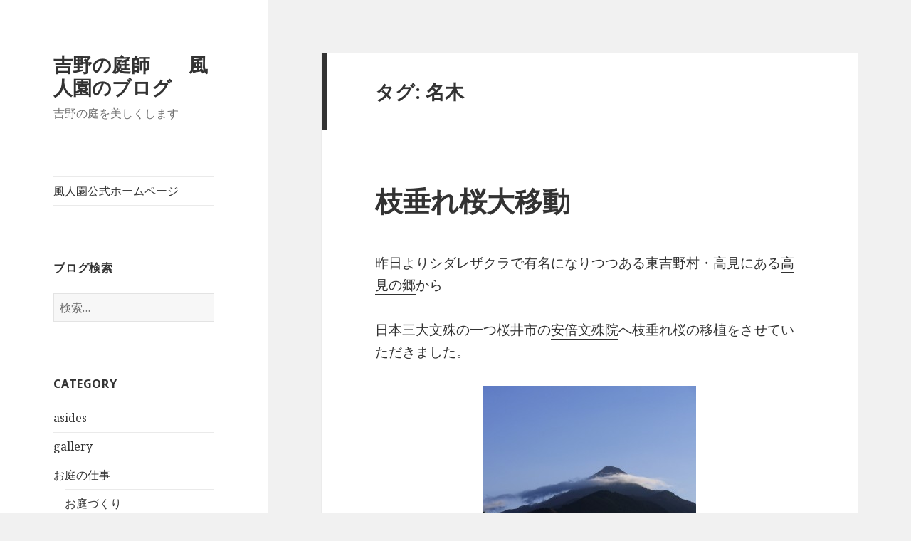

--- FILE ---
content_type: text/html; charset=UTF-8
request_url: https://fujin-en.com/brog/tag/%E5%90%8D%E6%9C%A8/
body_size: 8978
content:
<!DOCTYPE html>
<html lang="ja" class="no-js">
<head>
	<meta charset="UTF-8">
	<meta name="viewport" content="width=device-width">
	<link rel="profile" href="http://gmpg.org/xfn/11">
	<link rel="pingback" href="https://fujin-en.com/brog/xmlrpc.php">
	<!--[if lt IE 9]>
	<script src="https://fujin-en.com/brog/wp-content/themes/twentyfifteen/js/html5.js"></script>
	<![endif]-->
	<script>(function(html){html.className = html.className.replace(/\bno-js\b/,'js')})(document.documentElement);</script>
<title>名木 | 吉野の庭師　　風人園のブログ</title>

<!-- All in One SEO Pack 2.6.1 by Michael Torbert of Semper Fi Web Design[499,531] -->
<meta name="keywords"  content="しだれ桜,吉野,名木,安倍文殊院,根巻き,高見の郷,高見の郷、枝垂れ桜移植,奈良，造園,庭,透かし、カイヅカ,吉野、庭,奈良,最大" />

<link rel="canonical" href="https://fujin-en.com/brog/tag/%e5%90%8d%e6%9c%a8/" />
<!-- /all in one seo pack -->
<link rel='dns-prefetch' href='//fonts.googleapis.com' />
<link rel='dns-prefetch' href='//s.w.org' />
<link href='https://fonts.gstatic.com' crossorigin rel='preconnect' />
<link rel="alternate" type="application/rss+xml" title="吉野の庭師　　風人園のブログ &raquo; フィード" href="https://fujin-en.com/brog/feed/" />
<link rel="alternate" type="application/rss+xml" title="吉野の庭師　　風人園のブログ &raquo; コメントフィード" href="https://fujin-en.com/brog/comments/feed/" />
<link rel="alternate" type="application/rss+xml" title="吉野の庭師　　風人園のブログ &raquo; 名木 タグのフィード" href="https://fujin-en.com/brog/tag/%e5%90%8d%e6%9c%a8/feed/" />
		<script type="text/javascript">
			window._wpemojiSettings = {"baseUrl":"https:\/\/s.w.org\/images\/core\/emoji\/11\/72x72\/","ext":".png","svgUrl":"https:\/\/s.w.org\/images\/core\/emoji\/11\/svg\/","svgExt":".svg","source":{"concatemoji":"https:\/\/fujin-en.com\/brog\/wp-includes\/js\/wp-emoji-release.min.js?ver=4.9.26"}};
			!function(e,a,t){var n,r,o,i=a.createElement("canvas"),p=i.getContext&&i.getContext("2d");function s(e,t){var a=String.fromCharCode;p.clearRect(0,0,i.width,i.height),p.fillText(a.apply(this,e),0,0);e=i.toDataURL();return p.clearRect(0,0,i.width,i.height),p.fillText(a.apply(this,t),0,0),e===i.toDataURL()}function c(e){var t=a.createElement("script");t.src=e,t.defer=t.type="text/javascript",a.getElementsByTagName("head")[0].appendChild(t)}for(o=Array("flag","emoji"),t.supports={everything:!0,everythingExceptFlag:!0},r=0;r<o.length;r++)t.supports[o[r]]=function(e){if(!p||!p.fillText)return!1;switch(p.textBaseline="top",p.font="600 32px Arial",e){case"flag":return s([55356,56826,55356,56819],[55356,56826,8203,55356,56819])?!1:!s([55356,57332,56128,56423,56128,56418,56128,56421,56128,56430,56128,56423,56128,56447],[55356,57332,8203,56128,56423,8203,56128,56418,8203,56128,56421,8203,56128,56430,8203,56128,56423,8203,56128,56447]);case"emoji":return!s([55358,56760,9792,65039],[55358,56760,8203,9792,65039])}return!1}(o[r]),t.supports.everything=t.supports.everything&&t.supports[o[r]],"flag"!==o[r]&&(t.supports.everythingExceptFlag=t.supports.everythingExceptFlag&&t.supports[o[r]]);t.supports.everythingExceptFlag=t.supports.everythingExceptFlag&&!t.supports.flag,t.DOMReady=!1,t.readyCallback=function(){t.DOMReady=!0},t.supports.everything||(n=function(){t.readyCallback()},a.addEventListener?(a.addEventListener("DOMContentLoaded",n,!1),e.addEventListener("load",n,!1)):(e.attachEvent("onload",n),a.attachEvent("onreadystatechange",function(){"complete"===a.readyState&&t.readyCallback()})),(n=t.source||{}).concatemoji?c(n.concatemoji):n.wpemoji&&n.twemoji&&(c(n.twemoji),c(n.wpemoji)))}(window,document,window._wpemojiSettings);
		</script>
		<style type="text/css">
img.wp-smiley,
img.emoji {
	display: inline !important;
	border: none !important;
	box-shadow: none !important;
	height: 1em !important;
	width: 1em !important;
	margin: 0 .07em !important;
	vertical-align: -0.1em !important;
	background: none !important;
	padding: 0 !important;
}
</style>
<link rel='stylesheet' id='twentyfifteen-fonts-css'  href='https://fonts.googleapis.com/css?family=Noto+Sans%3A400italic%2C700italic%2C400%2C700%7CNoto+Serif%3A400italic%2C700italic%2C400%2C700%7CInconsolata%3A400%2C700&#038;subset=latin%2Clatin-ext' type='text/css' media='all' />
<link rel='stylesheet' id='genericons-css'  href='https://fujin-en.com/brog/wp-content/themes/twentyfifteen/genericons/genericons.css?ver=3.2' type='text/css' media='all' />
<link rel='stylesheet' id='twentyfifteen-style-css'  href='https://fujin-en.com/brog/wp-content/themes/twentyfifteen/style.css?ver=4.9.26' type='text/css' media='all' />
<!--[if lt IE 9]>
<link rel='stylesheet' id='twentyfifteen-ie-css'  href='https://fujin-en.com/brog/wp-content/themes/twentyfifteen/css/ie.css?ver=20141010' type='text/css' media='all' />
<![endif]-->
<!--[if lt IE 8]>
<link rel='stylesheet' id='twentyfifteen-ie7-css'  href='https://fujin-en.com/brog/wp-content/themes/twentyfifteen/css/ie7.css?ver=20141010' type='text/css' media='all' />
<![endif]-->
<link rel='stylesheet' id='slimbox2-css'  href='http://fujin-en.com/brog/wp-content/plugins/wp-slimbox2/css/slimbox2.css?ver=1.1' type='text/css' media='screen' />
<script type='text/javascript' src='https://fujin-en.com/brog/wp-includes/js/jquery/jquery.js?ver=1.12.4'></script>
<script type='text/javascript' src='https://fujin-en.com/brog/wp-includes/js/jquery/jquery-migrate.min.js?ver=1.4.1'></script>
<script type='text/javascript' src='http://fujin-en.com/brog/wp-content/plugins/wp-slimbox2/javascript/slimbox2.js?ver=2.04'></script>
<script type='text/javascript'>
/* <![CDATA[ */
var slimbox2_options = {"autoload":"1","overlayColor":"#000000","loop":"1","overlayOpacity":"0.9","overlayFadeDuration":"400","resizeDuration":"400","resizeEasing":"swing","initialWidth":"250","initialHeight":"250","imageFadeDuration":"400","captionAnimationDuration":"400","caption":"el.title || el.firstChild.alt || el.firstChild.title || el.href || el.href","url":"1","selector":"div.entry-content, div.gallery, div.entry, div.post, div#page, body","counterText":"Image {x} of {y}","closeKeys":"27,88,67","previousKeys":"37,80","nextKeys":"39,78","prev":"http:\/\/fujin-en.com\/brog\/wp-content\/plugins\/wp-slimbox2\/images\/default\/prevlabel.gif","next":"http:\/\/fujin-en.com\/brog\/wp-content\/plugins\/wp-slimbox2\/images\/default\/nextlabel.gif","close":"http:\/\/fujin-en.com\/brog\/wp-content\/plugins\/wp-slimbox2\/images\/default\/closelabel.gif","picasaweb":"1","flickr":"1","mobile":""};
/* ]]> */
</script>
<script type='text/javascript' src='http://fujin-en.com/brog/wp-content/plugins/wp-slimbox2/javascript/slimbox2_autoload.js?ver=1.0.4b'></script>
<link rel='https://api.w.org/' href='https://fujin-en.com/brog/wp-json/' />
<link rel="EditURI" type="application/rsd+xml" title="RSD" href="https://fujin-en.com/brog/xmlrpc.php?rsd" />
<link rel="wlwmanifest" type="application/wlwmanifest+xml" href="https://fujin-en.com/brog/wp-includes/wlwmanifest.xml" /> 
<meta name="generator" content="WordPress 4.9.26" />
</head>

<body class="archive tag tag-67">
<div id="page" class="hfeed site">
	<a class="skip-link screen-reader-text" href="#content">コンテンツへスキップ</a>

	<div id="sidebar" class="sidebar">
		<header id="masthead" class="site-header" role="banner">
			<div class="site-branding">
										<p class="site-title"><a href="https://fujin-en.com/brog/" rel="home">吉野の庭師　　風人園のブログ</a></p>
											<p class="site-description">吉野の庭を美しくします</p>
									<button class="secondary-toggle">﻿メニューとウィジェット</button>
			</div><!-- .site-branding -->
		</header><!-- .site-header -->

			<div id="secondary" class="secondary">

					<nav id="site-navigation" class="main-navigation" role="navigation">
				<div class="menu-%e9%a2%a8%e4%ba%ba%e5%9c%92%e3%83%9b%e3%83%bc%e3%83%a0%e3%83%9a%e3%83%bc%e3%82%b8-container"><ul id="menu-%e9%a2%a8%e4%ba%ba%e5%9c%92%e3%83%9b%e3%83%bc%e3%83%a0%e3%83%9a%e3%83%bc%e3%82%b8" class="nav-menu"><li id="menu-item-1988" class="menu-item menu-item-type-custom menu-item-object-custom menu-item-1988"><a href="http://fujin-en.com">風人園公式ホームページ</a></li>
</ul></div>			</nav><!-- .main-navigation -->
		
		
					<div id="widget-area" class="widget-area" role="complementary">
				<aside id="search-3" class="widget widget_search"><h2 class="widget-title">ブログ検索</h2><form role="search" method="get" class="search-form" action="https://fujin-en.com/brog/">
				<label>
					<span class="screen-reader-text">検索:</span>
					<input type="search" class="search-field" placeholder="検索&hellip;" value="" name="s" />
				</label>
				<input type="submit" class="search-submit screen-reader-text" value="検索" />
			</form></aside><aside id="categories-2" class="widget widget_categories"><h2 class="widget-title">Category</h2>		<ul>
	<li class="cat-item cat-item-183"><a href="https://fujin-en.com/brog/category/asides/" title="asides">asides</a>
</li>
	<li class="cat-item cat-item-182"><a href="https://fujin-en.com/brog/category/gallery/" title="gallery">gallery</a>
</li>
	<li class="cat-item cat-item-3"><a href="https://fujin-en.com/brog/category/%e3%81%8a%e5%ba%ad%e3%81%ae%e4%bb%95%e4%ba%8b/" >お庭の仕事</a>
<ul class='children'>
	<li class="cat-item cat-item-57"><a href="https://fujin-en.com/brog/category/%e3%81%8a%e5%ba%ad%e3%81%ae%e4%bb%95%e4%ba%8b/%e3%81%8a%e5%ba%ad%e3%81%a5%e3%81%8f%e3%82%8a/" >お庭づくり</a>
</li>
	<li class="cat-item cat-item-58"><a href="https://fujin-en.com/brog/category/%e3%81%8a%e5%ba%ad%e3%81%ae%e4%bb%95%e4%ba%8b/%e3%81%8a%e5%ba%ad%e3%81%ae%e3%81%8a%e6%89%8b%e5%85%a5%e3%82%8c/" >お庭のお手入れ</a>
</li>
</ul>
</li>
	<li class="cat-item cat-item-5"><a href="https://fujin-en.com/brog/category/%e3%81%8a%e5%ba%ad%e3%81%ae%e6%a4%8d%e7%89%a9/" >お庭の植物</a>
</li>
	<li class="cat-item cat-item-96"><a href="https://fujin-en.com/brog/category/%e3%83%84%e3%83%aa%e3%83%bc%e3%83%af%e3%83%bc%e3%82%af%e3%81%ae%e3%81%93%e3%81%a8/" >ツリーワークのこと</a>
</li>
	<li class="cat-item cat-item-1"><a href="https://fujin-en.com/brog/category/%e6%9c%aa%e5%88%86%e9%a1%9e/" >ブログ</a>
</li>
	<li class="cat-item cat-item-76"><a href="https://fujin-en.com/brog/category/%e5%86%99%e7%9c%9f%e3%81%ae%e7%b7%b4%e7%bf%92/" >写真の練習</a>
</li>
	<li class="cat-item cat-item-26"><a href="https://fujin-en.com/brog/category/%e5%90%89%e9%87%8e%e3%82%b6%e3%82%af%e3%83%a9%e5%a4%a7%e4%bd%9c%e6%88%a6/" >吉野桜大作戦</a>
</li>
	<li class="cat-item cat-item-127"><a href="https://fujin-en.com/brog/category/%e8%81%b7%e4%ba%ba%e3%81%ae%e9%81%93%e5%85%b7/" >職人の道具</a>
</li>
		</ul>
</aside><aside id="archives-5" class="widget widget_archive"><h2 class="widget-title">Archives</h2>		<ul>
			<li><a href='https://fujin-en.com/brog/2018/07/'>2018年7月</a>&nbsp;(1)</li>
	<li><a href='https://fujin-en.com/brog/2017/09/'>2017年9月</a>&nbsp;(1)</li>
	<li><a href='https://fujin-en.com/brog/2017/08/'>2017年8月</a>&nbsp;(1)</li>
	<li><a href='https://fujin-en.com/brog/2017/06/'>2017年6月</a>&nbsp;(2)</li>
	<li><a href='https://fujin-en.com/brog/2017/05/'>2017年5月</a>&nbsp;(1)</li>
	<li><a href='https://fujin-en.com/brog/2017/04/'>2017年4月</a>&nbsp;(4)</li>
	<li><a href='https://fujin-en.com/brog/2017/01/'>2017年1月</a>&nbsp;(2)</li>
	<li><a href='https://fujin-en.com/brog/2016/12/'>2016年12月</a>&nbsp;(1)</li>
	<li><a href='https://fujin-en.com/brog/2016/11/'>2016年11月</a>&nbsp;(1)</li>
	<li><a href='https://fujin-en.com/brog/2016/01/'>2016年1月</a>&nbsp;(1)</li>
	<li><a href='https://fujin-en.com/brog/2015/12/'>2015年12月</a>&nbsp;(1)</li>
	<li><a href='https://fujin-en.com/brog/2015/10/'>2015年10月</a>&nbsp;(3)</li>
	<li><a href='https://fujin-en.com/brog/2015/07/'>2015年7月</a>&nbsp;(2)</li>
	<li><a href='https://fujin-en.com/brog/2015/02/'>2015年2月</a>&nbsp;(1)</li>
	<li><a href='https://fujin-en.com/brog/2015/01/'>2015年1月</a>&nbsp;(1)</li>
	<li><a href='https://fujin-en.com/brog/2014/12/'>2014年12月</a>&nbsp;(1)</li>
	<li><a href='https://fujin-en.com/brog/2014/08/'>2014年8月</a>&nbsp;(2)</li>
	<li><a href='https://fujin-en.com/brog/2014/04/'>2014年4月</a>&nbsp;(1)</li>
	<li><a href='https://fujin-en.com/brog/2014/03/'>2014年3月</a>&nbsp;(1)</li>
	<li><a href='https://fujin-en.com/brog/2014/02/'>2014年2月</a>&nbsp;(2)</li>
	<li><a href='https://fujin-en.com/brog/2014/01/'>2014年1月</a>&nbsp;(2)</li>
	<li><a href='https://fujin-en.com/brog/2013/12/'>2013年12月</a>&nbsp;(1)</li>
	<li><a href='https://fujin-en.com/brog/2013/11/'>2013年11月</a>&nbsp;(2)</li>
	<li><a href='https://fujin-en.com/brog/2013/10/'>2013年10月</a>&nbsp;(3)</li>
	<li><a href='https://fujin-en.com/brog/2013/09/'>2013年9月</a>&nbsp;(4)</li>
	<li><a href='https://fujin-en.com/brog/2013/07/'>2013年7月</a>&nbsp;(2)</li>
	<li><a href='https://fujin-en.com/brog/2013/06/'>2013年6月</a>&nbsp;(2)</li>
	<li><a href='https://fujin-en.com/brog/2013/05/'>2013年5月</a>&nbsp;(2)</li>
	<li><a href='https://fujin-en.com/brog/2013/04/'>2013年4月</a>&nbsp;(3)</li>
	<li><a href='https://fujin-en.com/brog/2013/03/'>2013年3月</a>&nbsp;(5)</li>
	<li><a href='https://fujin-en.com/brog/2013/02/'>2013年2月</a>&nbsp;(2)</li>
	<li><a href='https://fujin-en.com/brog/2013/01/'>2013年1月</a>&nbsp;(2)</li>
	<li><a href='https://fujin-en.com/brog/2012/12/'>2012年12月</a>&nbsp;(2)</li>
	<li><a href='https://fujin-en.com/brog/2012/11/'>2012年11月</a>&nbsp;(1)</li>
	<li><a href='https://fujin-en.com/brog/2012/10/'>2012年10月</a>&nbsp;(1)</li>
	<li><a href='https://fujin-en.com/brog/2012/09/'>2012年9月</a>&nbsp;(2)</li>
	<li><a href='https://fujin-en.com/brog/2012/07/'>2012年7月</a>&nbsp;(1)</li>
	<li><a href='https://fujin-en.com/brog/2012/06/'>2012年6月</a>&nbsp;(2)</li>
	<li><a href='https://fujin-en.com/brog/2012/05/'>2012年5月</a>&nbsp;(4)</li>
	<li><a href='https://fujin-en.com/brog/2012/04/'>2012年4月</a>&nbsp;(4)</li>
	<li><a href='https://fujin-en.com/brog/2012/03/'>2012年3月</a>&nbsp;(6)</li>
	<li><a href='https://fujin-en.com/brog/2012/02/'>2012年2月</a>&nbsp;(7)</li>
	<li><a href='https://fujin-en.com/brog/2012/01/'>2012年1月</a>&nbsp;(2)</li>
	<li><a href='https://fujin-en.com/brog/2011/12/'>2011年12月</a>&nbsp;(1)</li>
	<li><a href='https://fujin-en.com/brog/2011/11/'>2011年11月</a>&nbsp;(7)</li>
	<li><a href='https://fujin-en.com/brog/2011/10/'>2011年10月</a>&nbsp;(1)</li>
	<li><a href='https://fujin-en.com/brog/2011/09/'>2011年9月</a>&nbsp;(3)</li>
	<li><a href='https://fujin-en.com/brog/2011/08/'>2011年8月</a>&nbsp;(4)</li>
	<li><a href='https://fujin-en.com/brog/2011/07/'>2011年7月</a>&nbsp;(6)</li>
	<li><a href='https://fujin-en.com/brog/2011/06/'>2011年6月</a>&nbsp;(5)</li>
	<li><a href='https://fujin-en.com/brog/2011/05/'>2011年5月</a>&nbsp;(9)</li>
	<li><a href='https://fujin-en.com/brog/2011/04/'>2011年4月</a>&nbsp;(7)</li>
	<li><a href='https://fujin-en.com/brog/2011/03/'>2011年3月</a>&nbsp;(8)</li>
	<li><a href='https://fujin-en.com/brog/2011/02/'>2011年2月</a>&nbsp;(9)</li>
	<li><a href='https://fujin-en.com/brog/2011/01/'>2011年1月</a>&nbsp;(7)</li>
	<li><a href='https://fujin-en.com/brog/2010/12/'>2010年12月</a>&nbsp;(5)</li>
	<li><a href='https://fujin-en.com/brog/2010/11/'>2010年11月</a>&nbsp;(14)</li>
	<li><a href='https://fujin-en.com/brog/2010/10/'>2010年10月</a>&nbsp;(11)</li>
	<li><a href='https://fujin-en.com/brog/2010/09/'>2010年9月</a>&nbsp;(16)</li>
	<li><a href='https://fujin-en.com/brog/2010/08/'>2010年8月</a>&nbsp;(18)</li>
	<li><a href='https://fujin-en.com/brog/2010/07/'>2010年7月</a>&nbsp;(9)</li>
	<li><a href='https://fujin-en.com/brog/2010/06/'>2010年6月</a>&nbsp;(10)</li>
	<li><a href='https://fujin-en.com/brog/2010/05/'>2010年5月</a>&nbsp;(11)</li>
	<li><a href='https://fujin-en.com/brog/2010/04/'>2010年4月</a>&nbsp;(13)</li>
	<li><a href='https://fujin-en.com/brog/2010/03/'>2010年3月</a>&nbsp;(18)</li>
	<li><a href='https://fujin-en.com/brog/2010/02/'>2010年2月</a>&nbsp;(17)</li>
	<li><a href='https://fujin-en.com/brog/2010/01/'>2010年1月</a>&nbsp;(1)</li>
	<li><a href='https://fujin-en.com/brog/2009/12/'>2009年12月</a>&nbsp;(1)</li>
		</ul>
		</aside><aside id="meta-3" class="widget widget_meta"><h2 class="widget-title">管理人</h2>			<ul>
						<li><a href="https://fujin-en.com/brog/wp-login.php">ログイン</a></li>
			<li><a href="https://fujin-en.com/brog/feed/">投稿の <abbr title="Really Simple Syndication">RSS</abbr></a></li>
			<li><a href="https://fujin-en.com/brog/comments/feed/">コメントの <abbr title="Really Simple Syndication">RSS</abbr></a></li>
			<li><a href="https://ja.wordpress.org/" title="Powered by WordPress, state-of-the-art semantic personal publishing platform.">WordPress.org</a></li>			</ul>
			</aside>			</div><!-- .widget-area -->
		
	</div><!-- .secondary -->

	</div><!-- .sidebar -->

	<div id="content" class="site-content">

	<section id="primary" class="content-area">
		<main id="main" class="site-main" role="main">

		
			<header class="page-header">
				<h1 class="page-title">タグ: 名木</h1>			</header><!-- .page-header -->

			<div id='fb-root'></div>
					<script type='text/javascript'>
						window.fbAsyncInit = function()
						{
							FB.init({appId: 115869185174344, status: true, cookie: true, xfbml: true});
						};
						(function()
						{
							var e = document.createElement('script'); e.async = true;
							e.src = document.location.protocol + '//connect.facebook.net/ja_JP/all.js';
							document.getElementById('fb-root').appendChild(e);
						}());
					</script>	
					
<article id="post-1383" class="post-1383 post type-post status-publish format-standard hentry category-57 category-3 category-5 tag-44 tag-43 tag-67 tag-173 tag-152 tag-200 tag-174">
	
	<header class="entry-header">
		<h2 class="entry-title"><a href="https://fujin-en.com/brog/%e6%9e%9d%e5%9e%82%e3%82%8c%e6%a1%9c%e5%a4%a7%e7%a7%bb%e5%8b%95/" rel="bookmark">枝垂れ桜大移動</a></h2>	</header><!-- .entry-header -->

	<div class="entry-content">
		<p>昨日よりシダレザクラで有名になりつつある東吉野村・高見にある<a href="http://www.google.co.jp/url?sa=t&amp;source=web&amp;cd=1&amp;ved=0CBgQFjAA&amp;url=http%3A%2F%2Fwww.shidare-sakura.com%2F&amp;ei=ECD-TOnuAsqrrAfozKXxBw&amp;usg=AFQjCNHWQcUY6ys6fzpH8avDI-urWWQKCw&amp;sig2=yRG4gmd15Pd02htue-iKGA">高見の郷</a>から</p>
<p>日本三大文殊の一つ桜井市の<a href="http://www.google.co.jp/url?sa=t&amp;source=web&amp;cd=1&amp;ved=0CCQQFjAA&amp;url=http%3A%2F%2Fwww.abemonjuin.or.jp%2F&amp;ei=TiD-TOWiBYSvrAfp0_n4Bw&amp;usg=AFQjCNFK_SaVtHSQx_APmoaZEjDyZPevfg&amp;sig2=K-aMwhKMGqEyDiA_lGPAPQ">安倍文殊院</a>へ枝垂れ桜の移植をさせていただきました。</p>
<p><a href="http://fujin-en.com/wp-content/uploads/2010/12/RIMG0541.jpg" rel="lightbox[1383]"><img src="http://fujin-en.com/wp-content/uploads/2010/12/RIMG0541-300x225.jpg" title="RIMG0541" width="300" height="225" class="aligncenter size-medium wp-image-1385" srcset="https://fujin-en.com/brog/wp-content/uploads/2010/12/RIMG0541-300x225.jpg 300w, https://fujin-en.com/brog/wp-content/uploads/2010/12/RIMG0541.jpg 600w" sizes="(max-width: 300px) 100vw, 300px" /></a></p>
<p><a href="http://fujin-en.com/wp-content/uploads/2010/12/RIMG0546.jpg" rel="lightbox[1383]"><img src="http://fujin-en.com/wp-content/uploads/2010/12/RIMG0546-300x225.jpg" title="RIMG0546" width="300" height="225" class="aligncenter size-medium wp-image-1386" srcset="https://fujin-en.com/brog/wp-content/uploads/2010/12/RIMG0546-300x225.jpg 300w, https://fujin-en.com/brog/wp-content/uploads/2010/12/RIMG0546.jpg 600w" sizes="(max-width: 300px) 100vw, 300px" /></a></p>
<p>当初ご依頼を受けた時は、直径１０ｃｍ程度の枝垂れ桜ということでしたので、</p>
<p>楽な気持ちで挑んでおりました。</p>
<p>が、当日現地で見た物は軽く倍はあるシロモノでした!!</p>
<p><a href="http://fujin-en.com/wp-content/uploads/2010/12/RIMG0543_edited-1.jpg" rel="lightbox[1383]"><img src="http://fujin-en.com/wp-content/uploads/2010/12/RIMG0543_edited-1-225x300.jpg" title="RIMG0543_edited-1" width="225" height="300" class="aligncenter size-medium wp-image-1387" srcset="https://fujin-en.com/brog/wp-content/uploads/2010/12/RIMG0543_edited-1-225x300.jpg 225w, https://fujin-en.com/brog/wp-content/uploads/2010/12/RIMG0543_edited-1.jpg 450w" sizes="(max-width: 225px) 100vw, 225px" /></a></p>
<p>高さ約７ｍ。割と簡単におしゃるものです(^-^;</p>
<p>気合を入れなおして作業開始です。</p>
<p>幸運にもユンボが弱々しいながらもエンジン始動し、何とか１１時ころに根巻き</p>
<p>する所まで出来ました。</p>
<p><a href="http://fujin-en.com/wp-content/uploads/2010/12/RIMG0545.jpg" rel="lightbox[1383]"><img src="http://fujin-en.com/wp-content/uploads/2010/12/RIMG0545-300x225.jpg" title="RIMG0545" width="300" height="225" class="aligncenter size-medium wp-image-1388" srcset="https://fujin-en.com/brog/wp-content/uploads/2010/12/RIMG0545-300x225.jpg 300w, https://fujin-en.com/brog/wp-content/uploads/2010/12/RIMG0545.jpg 600w" sizes="(max-width: 300px) 100vw, 300px" /></a></p>
<p>有名な場所に嫁入りでｓから、キレイにお化粧してあげないとね(^^♪</p>
<p><a href="http://fujin-en.com/wp-content/uploads/2010/12/RIMG0547.jpg" rel="lightbox[1383]"><img src="http://fujin-en.com/wp-content/uploads/2010/12/RIMG0547-300x225.jpg" title="RIMG0547" width="300" height="225" class="aligncenter size-medium wp-image-1389" srcset="https://fujin-en.com/brog/wp-content/uploads/2010/12/RIMG0547-300x225.jpg 300w, https://fujin-en.com/brog/wp-content/uploads/2010/12/RIMG0547.jpg 600w" sizes="(max-width: 300px) 100vw, 300px" /></a></p>
<p>２ｔ車いっぱいいっぱいです。</p>
<p>幅もトラックの三倍位あったものですから、道路を通れるように枝を絞るのに一時間以上</p>
<p>かかってしまいました(~_~;)</p>
<p>険しく狭い道をぎりぎりいっぱい下り、他の車に気をつけながら走ること１時間何とか</p>
<p>文殊さんに到着です。奇跡的に植える場所の真横に車をつける事でき、</p>
<p>順調に植えこむ事が出来ました。</p>
<p><a href="http://fujin-en.com/wp-content/uploads/2010/12/RIMG0549.jpg" rel="lightbox[1383]"><img src="http://fujin-en.com/wp-content/uploads/2010/12/RIMG0549-225x300.jpg" title="RIMG0549" width="225" height="300" class="aligncenter size-medium wp-image-1390" srcset="https://fujin-en.com/brog/wp-content/uploads/2010/12/RIMG0549-225x300.jpg 225w, https://fujin-en.com/brog/wp-content/uploads/2010/12/RIMG0549.jpg 450w" sizes="(max-width: 225px) 100vw, 225px" /></a></p>
<p><a href="http://fujin-en.com/wp-content/uploads/2010/12/RIMG0550_edited-1.jpg" rel="lightbox[1383]"><img src="http://fujin-en.com/wp-content/uploads/2010/12/RIMG0550_edited-1-225x300.jpg" title="RIMG0550_edited-1" width="225" height="300" class="aligncenter size-medium wp-image-1391" srcset="https://fujin-en.com/brog/wp-content/uploads/2010/12/RIMG0550_edited-1-225x300.jpg 225w, https://fujin-en.com/brog/wp-content/uploads/2010/12/RIMG0550_edited-1.jpg 450w" sizes="(max-width: 225px) 100vw, 225px" /></a></p>
<p>昨日は植えこんで終わり。本日、枝透かしと支柱をたてて終了しました。</p>
<p>文殊さんの中でも１等地の場所への植え替えでしたので、風人園といたしましても</p>
<p>大変光栄に思います。職人冥利というものですV（＾0＾）</p>
<p>時を重ね、文殊さんの名木となることでしょう。</p>
<p>尚、今回<a href="http://www.google.co.jp/url?sa=t&amp;source=web&amp;cd=1&amp;ved=0CCQQFjAA&amp;url=http%3A%2F%2Fwww.abemonjuin.or.jp%2F&amp;ei=TiD-TOWiBYSvrAfp0_n4Bw&amp;usg=AFQjCNFK_SaVtHSQx_APmoaZEjDyZPevfg&amp;sig2=K-aMwhKMGqEyDiA_lGPAPQ">安倍文殊院</a>さんにしだれ桜をご寄付されました<a href="http://www.google.co.jp/url?sa=t&amp;source=web&amp;cd=1&amp;ved=0CBgQFjAA&amp;url=http%3A%2F%2Fwww.shidare-sakura.com%2F&amp;ei=ECD-TOnuAsqrrAfozKXxBw&amp;usg=AFQjCNHWQcUY6ys6fzpH8avDI-urWWQKCw&amp;sig2=yRG4gmd15Pd02htue-iKGA">高見の郷</a>の島崎様には</p>
<p>やり甲斐のある仕事をさせていただき感謝いたしております。</p>
<div class='wpfblike' style='height: 40px;'><fb:like href='https://fujin-en.com/brog/%e6%9e%9d%e5%9e%82%e3%82%8c%e6%a1%9c%e5%a4%a7%e7%a7%bb%e5%8b%95/' layout='button_count' show_faces='true' width='400' action='like' colorscheme='evil' send='true' /></div>	</div><!-- .entry-content -->

	
	<footer class="entry-footer">
		<span class="posted-on"><span class="screen-reader-text">投稿日: </span><a href="https://fujin-en.com/brog/%e6%9e%9d%e5%9e%82%e3%82%8c%e6%a1%9c%e5%a4%a7%e7%a7%bb%e5%8b%95/" rel="bookmark"><time class="entry-date published updated" datetime="2010-12-07T21:22:34+00:00">2010年12月7日</time></a></span><span class="cat-links"><span class="screen-reader-text">カテゴリー </span><a href="https://fujin-en.com/brog/category/%e3%81%8a%e5%ba%ad%e3%81%ae%e4%bb%95%e4%ba%8b/%e3%81%8a%e5%ba%ad%e3%81%a5%e3%81%8f%e3%82%8a/" rel="category tag">お庭づくり</a>, <a href="https://fujin-en.com/brog/category/%e3%81%8a%e5%ba%ad%e3%81%ae%e4%bb%95%e4%ba%8b/" rel="category tag">お庭の仕事</a>, <a href="https://fujin-en.com/brog/category/%e3%81%8a%e5%ba%ad%e3%81%ae%e6%a4%8d%e7%89%a9/" rel="category tag">お庭の植物</a></span><span class="tags-links"><span class="screen-reader-text">タグ </span><a href="https://fujin-en.com/brog/tag/%e3%81%97%e3%81%a0%e3%82%8c%e6%a1%9c/" rel="tag">しだれ桜</a>, <a href="https://fujin-en.com/brog/tag/%e5%90%89%e9%87%8e/" rel="tag">吉野</a>, <a href="https://fujin-en.com/brog/tag/%e5%90%8d%e6%9c%a8/" rel="tag">名木</a>, <a href="https://fujin-en.com/brog/tag/%e5%ae%89%e5%80%8d%e6%96%87%e6%ae%8a%e9%99%a2/" rel="tag">安倍文殊院</a>, <a href="https://fujin-en.com/brog/tag/%e6%a0%b9%e5%b7%bb%e3%81%8d/" rel="tag">根巻き</a>, <a href="https://fujin-en.com/brog/tag/%e9%ab%98%e8%a6%8b%e3%81%ae%e9%83%b7/" rel="tag">高見の郷</a>, <a href="https://fujin-en.com/brog/tag/%e9%ab%98%e8%a6%8b%e3%81%ae%e9%83%b7%e3%80%81%e6%9e%9d%e5%9e%82%e3%82%8c%e6%a1%9c%e7%a7%bb%e6%a4%8d/" rel="tag">高見の郷、枝垂れ桜移植</a></span><span class="comments-link"><a href="https://fujin-en.com/brog/%e6%9e%9d%e5%9e%82%e3%82%8c%e6%a1%9c%e5%a4%a7%e7%a7%bb%e5%8b%95/#comments"><span class="screen-reader-text">枝垂れ桜大移動 への</span>1件のコメント</a></span>			</footer><!-- .entry-footer -->

</article><!-- #post-## -->

<article id="post-767" class="post-767 post type-post status-publish format-standard hentry category-58 category-3 tag-67 tag-93 tag-46 tag-92">
	
	<header class="entry-header">
		<h2 class="entry-title"><a href="https://fujin-en.com/brog/%e3%83%ac%e3%82%a2%e3%81%a7%e3%81%99/" rel="bookmark">カイヅカイブキの小透かし</a></h2>	</header><!-- .entry-header -->

	<div class="entry-content">
		<p>京透かしという技法がああります。</p>
<p>庭木の手入れというと大きな刈り込み鋏でカシャカシャと刈りこむことを</p>
<p>連想されるのですが、やはり本来の意味から考えますとこの透かしという技法が</p>
<p>樹にとって良いのではないかと風人園は考えます。</p>
<p>芽吹きが強いものもあれば弱いものもあります。</p>
<p>それを一律に刈りこんでしまうやり方は整姿の意味では良いのかも知れませんが、</p>
<p>木を生かせるという意味では優しくない方法ですね。</p>
<p>風通しのことや光が木全体に届かせる透かしをしていきたいですね。</p>
<p>今回少し珍しい木の透かしを紹介します。</p>
<p><a href="http://fujin-en.com/wp-content/uploads/2010/07/RIMG0518.jpg" rel="lightbox[767]"><img src="http://fujin-en.com/wp-content/uploads/2010/07/RIMG0518-225x300.jpg" title="RIMG0518" width="225" height="300" class="aligncenter size-medium wp-image-771" srcset="https://fujin-en.com/brog/wp-content/uploads/2010/07/RIMG0518-225x300.jpg 225w, https://fujin-en.com/brog/wp-content/uploads/2010/07/RIMG0518.jpg 450w" sizes="(max-width: 225px) 100vw, 225px" /></a></p>
<p>”カイズカイブキ”です。</p>
<p>１０年位小透かしでの手入れをしています。</p>
<p><a href="http://fujin-en.com/wp-content/uploads/2010/07/RIMG0519.jpg" rel="lightbox[767]"><img src="http://fujin-en.com/wp-content/uploads/2010/07/RIMG0519-225x300.jpg" title="RIMG0519" width="225" height="300" class="aligncenter size-medium wp-image-768" srcset="https://fujin-en.com/brog/wp-content/uploads/2010/07/RIMG0519-225x300.jpg 225w, https://fujin-en.com/brog/wp-content/uploads/2010/07/RIMG0519.jpg 450w" sizes="(max-width: 225px) 100vw, 225px" /></a></p>
<p><a href="http://fujin-en.com/wp-content/uploads/2010/07/RIMG0521.jpg" rel="lightbox[767]"><img src="http://fujin-en.com/wp-content/uploads/2010/07/RIMG0521-300x225.jpg" title="RIMG0521" width="300" height="225" class="aligncenter size-medium wp-image-772" srcset="https://fujin-en.com/brog/wp-content/uploads/2010/07/RIMG0521-300x225.jpg 300w, https://fujin-en.com/brog/wp-content/uploads/2010/07/RIMG0521.jpg 600w" sizes="(max-width: 300px) 100vw, 300px" /></a></p>
<p>とっても手間がかかります。</p>
<p>でも下手なマツよりも名木ですよ。</p>
<div class='wpfblike' style='height: 40px;'><fb:like href='https://fujin-en.com/brog/%e3%83%ac%e3%82%a2%e3%81%a7%e3%81%99/' layout='button_count' show_faces='true' width='400' action='like' colorscheme='evil' send='true' /></div>	</div><!-- .entry-content -->

	
	<footer class="entry-footer">
		<span class="posted-on"><span class="screen-reader-text">投稿日: </span><a href="https://fujin-en.com/brog/%e3%83%ac%e3%82%a2%e3%81%a7%e3%81%99/" rel="bookmark"><time class="entry-date published" datetime="2010-07-24T13:19:51+00:00">2010年7月24日</time><time class="updated" datetime="2010-07-24T13:20:17+00:00">2010年7月24日</time></a></span><span class="cat-links"><span class="screen-reader-text">カテゴリー </span><a href="https://fujin-en.com/brog/category/%e3%81%8a%e5%ba%ad%e3%81%ae%e4%bb%95%e4%ba%8b/%e3%81%8a%e5%ba%ad%e3%81%ae%e3%81%8a%e6%89%8b%e5%85%a5%e3%82%8c/" rel="category tag">お庭のお手入れ</a>, <a href="https://fujin-en.com/brog/category/%e3%81%8a%e5%ba%ad%e3%81%ae%e4%bb%95%e4%ba%8b/" rel="category tag">お庭の仕事</a></span><span class="tags-links"><span class="screen-reader-text">タグ </span><a href="https://fujin-en.com/brog/tag/%e5%90%8d%e6%9c%a8/" rel="tag">名木</a>, <a href="https://fujin-en.com/brog/tag/%e5%a5%88%e8%89%af%ef%bc%8c%e9%80%a0%e5%9c%92/" rel="tag">奈良，造園</a>, <a href="https://fujin-en.com/brog/tag/%e5%ba%ad/" rel="tag">庭</a>, <a href="https://fujin-en.com/brog/tag/%e9%80%8f%e3%81%8b%e3%81%97%e3%80%81%e3%82%ab%e3%82%a4%e3%83%85%e3%82%ab/" rel="tag">透かし、カイヅカ</a></span><span class="comments-link"><a href="https://fujin-en.com/brog/%e3%83%ac%e3%82%a2%e3%81%a7%e3%81%99/#respond"><span class="screen-reader-text">カイヅカイブキの小透かし に</span>コメントを残す</a></span>			</footer><!-- .entry-footer -->

</article><!-- #post-## -->

<article id="post-472" class="post-472 post type-post status-publish format-standard hentry category-58 category-3 tag-43 tag-68 tag-67 tag-40 tag-72">
	
	<header class="entry-header">
		<h2 class="entry-title"><a href="https://fujin-en.com/brog/%e9%a2%a8%e4%ba%ba%e5%9c%92%e6%9c%80%e9%95%b7%e3%81%ae%e6%9d%be/" rel="bookmark">風人園最長の松</a></h2>	</header><!-- .entry-header -->

	<div class="entry-content">
		<p>東吉野村にあるこの松は、長さ約２０ｍあります。</p>
<p>私が手入れしている松では最大です。</p>
<p>吉野郡でもおそらく一番ではないでしょうか？</p>
<p>手入れが終わると綺麗ですよ(^^)v</p>
<p style="text-align: center;"><a href="http://fujin-en.com/wp-content/uploads/2010/05/RIMG00951.jpg" rel="lightbox[472]"><img class="aligncenter size-medium wp-image-576" title="RIMG0095" src="http://fujin-en.com/wp-content/uploads/2010/05/RIMG00951-300x225.jpg" alt="" width="300" height="225" srcset="https://fujin-en.com/brog/wp-content/uploads/2010/05/RIMG00951-300x225.jpg 300w, https://fujin-en.com/brog/wp-content/uploads/2010/05/RIMG00951.jpg 600w" sizes="(max-width: 300px) 100vw, 300px" /></a></p>
<p style="text-align: center;"><a href="http://fujin-en.com/wp-content/uploads/2010/05/RIMG00961.jpg" rel="lightbox[472]"><img class="aligncenter size-medium wp-image-577" title="RIMG0096" src="http://fujin-en.com/wp-content/uploads/2010/05/RIMG00961-300x225.jpg" alt="" width="300" height="225" srcset="https://fujin-en.com/brog/wp-content/uploads/2010/05/RIMG00961-300x225.jpg 300w, https://fujin-en.com/brog/wp-content/uploads/2010/05/RIMG00961.jpg 600w" sizes="(max-width: 300px) 100vw, 300px" /></a></p>
<p style="text-align: center;">
<div class='wpfblike' style='height: 40px;'><fb:like href='https://fujin-en.com/brog/%e9%a2%a8%e4%ba%ba%e5%9c%92%e6%9c%80%e9%95%b7%e3%81%ae%e6%9d%be/' layout='button_count' show_faces='true' width='400' action='like' colorscheme='evil' send='true' /></div>	</div><!-- .entry-content -->

	
	<footer class="entry-footer">
		<span class="posted-on"><span class="screen-reader-text">投稿日: </span><a href="https://fujin-en.com/brog/%e9%a2%a8%e4%ba%ba%e5%9c%92%e6%9c%80%e9%95%b7%e3%81%ae%e6%9d%be/" rel="bookmark"><time class="entry-date published" datetime="2010-05-20T15:21:35+00:00">2010年5月20日</time><time class="updated" datetime="2010-05-27T14:34:37+00:00">2010年5月27日</time></a></span><span class="cat-links"><span class="screen-reader-text">カテゴリー </span><a href="https://fujin-en.com/brog/category/%e3%81%8a%e5%ba%ad%e3%81%ae%e4%bb%95%e4%ba%8b/%e3%81%8a%e5%ba%ad%e3%81%ae%e3%81%8a%e6%89%8b%e5%85%a5%e3%82%8c/" rel="category tag">お庭のお手入れ</a>, <a href="https://fujin-en.com/brog/category/%e3%81%8a%e5%ba%ad%e3%81%ae%e4%bb%95%e4%ba%8b/" rel="category tag">お庭の仕事</a></span><span class="tags-links"><span class="screen-reader-text">タグ </span><a href="https://fujin-en.com/brog/tag/%e5%90%89%e9%87%8e/" rel="tag">吉野</a>, <a href="https://fujin-en.com/brog/tag/%e5%90%89%e9%87%8e%e3%80%81%e5%ba%ad/" rel="tag">吉野、庭</a>, <a href="https://fujin-en.com/brog/tag/%e5%90%8d%e6%9c%a8/" rel="tag">名木</a>, <a href="https://fujin-en.com/brog/tag/%e5%a5%88%e8%89%af/" rel="tag">奈良</a>, <a href="https://fujin-en.com/brog/tag/%e6%9c%80%e5%a4%a7/" rel="tag">最大</a></span><span class="comments-link"><a href="https://fujin-en.com/brog/%e9%a2%a8%e4%ba%ba%e5%9c%92%e6%9c%80%e9%95%b7%e3%81%ae%e6%9d%be/#respond"><span class="screen-reader-text">風人園最長の松 に</span>コメントを残す</a></span>			</footer><!-- .entry-footer -->

</article><!-- #post-## -->

		</main><!-- .site-main -->
	</section><!-- .content-area -->


	</div><!-- .site-content -->

	<footer id="colophon" class="site-footer" role="contentinfo">
		<div class="site-info">
									<a href="https://ja.wordpress.org/" class="imprint">
				Proudly powered by WordPress			</a>
		</div><!-- .site-info -->
	</footer><!-- .site-footer -->

</div><!-- .site -->

		<!-- Start of StatCounter Code -->
		<script>
			<!--
			var sc_project=5894314;
			var sc_security="c6793830";
			      var sc_invisible=1;
			var scJsHost = (("https:" == document.location.protocol) ?
				"https://secure." : "http://www.");
			//-->
					</script>
		
<script type="text/javascript"
				src="https://secure.statcounter.com/counter/counter.js"
				async></script>		<noscript><div class="statcounter"><a title="web analytics" href="https://statcounter.com/"><img class="statcounter" src="https://c.statcounter.com/5894314/0/c6793830/1/" alt="web analytics" /></a></div></noscript>
		<!-- End of StatCounter Code -->
		<script type='text/javascript' src='https://fujin-en.com/brog/wp-content/themes/twentyfifteen/js/skip-link-focus-fix.js?ver=20141010'></script>
<script type='text/javascript'>
/* <![CDATA[ */
var screenReaderText = {"expand":"<span class=\"screen-reader-text\">\u30b5\u30d6\u30e1\u30cb\u30e5\u30fc\u3092\u5c55\u958b<\/span>","collapse":"<span class=\"screen-reader-text\">\u30b5\u30d6\u30e1\u30cb\u30e5\u30fc\u3092\u9589\u3058\u308b<\/span>"};
/* ]]> */
</script>
<script type='text/javascript' src='https://fujin-en.com/brog/wp-content/themes/twentyfifteen/js/functions.js?ver=20150330'></script>
<script type='text/javascript' src='https://fujin-en.com/brog/wp-includes/js/wp-embed.min.js?ver=4.9.26'></script>

</body>
</html>
